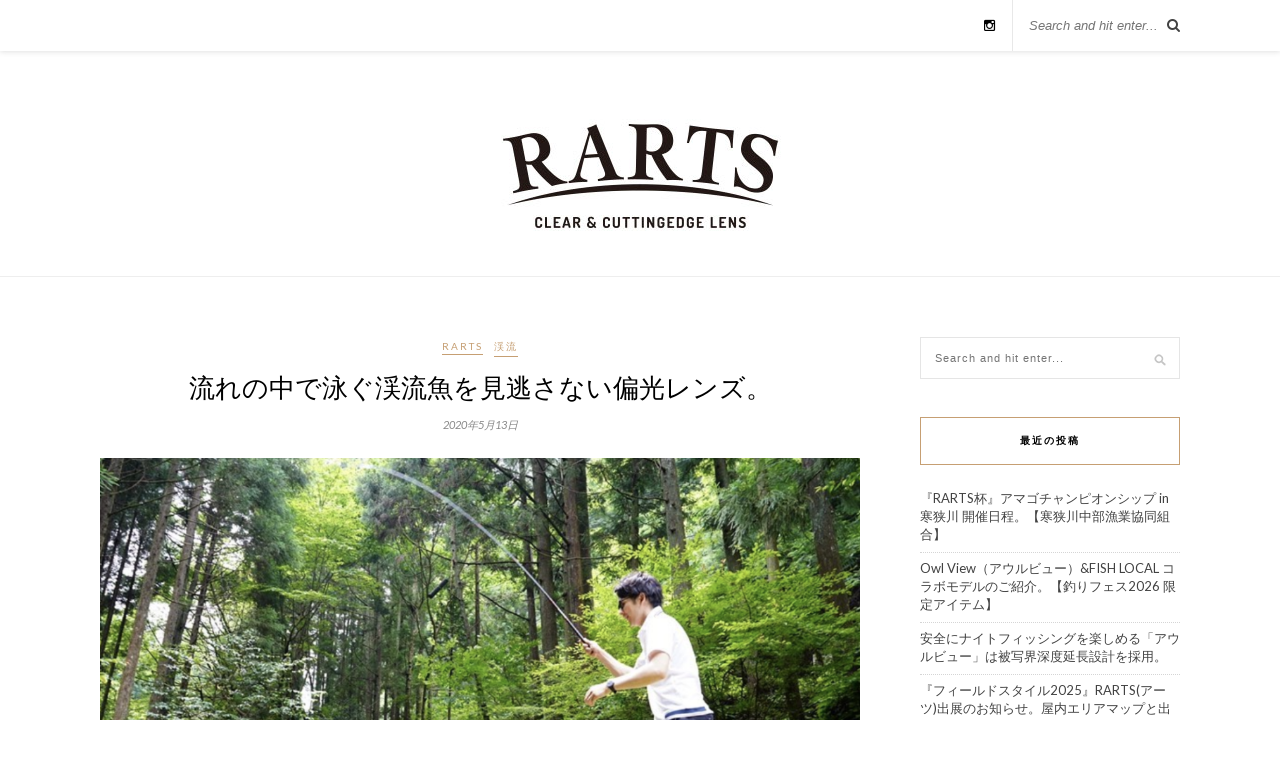

--- FILE ---
content_type: text/html; charset=UTF-8
request_url: http://rarts.jp/blog/rartskeiryu-3/
body_size: 8941
content:
<!DOCTYPE html>
<html lang="ja">
<head>

	<meta charset="UTF-8">
	<meta http-equiv="X-UA-Compatible" content="IE=edge">
	<meta name="viewport" content="width=device-width, initial-scale=1">

	<title>流れの中で泳ぐ渓流魚を見逃さない偏光レンズ。 &#8211; RARTS Blog</title>

	<link rel="profile" href="http://gmpg.org/xfn/11" />
	
		
	<link rel="alternate" type="application/rss+xml" title="RARTS Blog RSS Feed" href="http://rarts.jp/blog/feed/" />
	<link rel="alternate" type="application/atom+xml" title="RARTS Blog Atom Feed" href="http://rarts.jp/blog/feed/atom/" />
	<link rel="pingback" href="http://rarts.jp/blog/xmlrpc.php" />
	
	<link rel='dns-prefetch' href='//maxcdn.bootstrapcdn.com' />
<link rel='dns-prefetch' href='//fonts.googleapis.com' />
<link rel='dns-prefetch' href='//s.w.org' />
<link rel="alternate" type="application/rss+xml" title="RARTS Blog &raquo; フィード" href="http://rarts.jp/blog/feed/" />
<link rel="alternate" type="application/rss+xml" title="RARTS Blog &raquo; コメントフィード" href="http://rarts.jp/blog/comments/feed/" />
<link rel="alternate" type="application/rss+xml" title="RARTS Blog &raquo; 流れの中で泳ぐ渓流魚を見逃さない偏光レンズ。 のコメントのフィード" href="http://rarts.jp/blog/rartskeiryu-3/feed/" />
		<script type="text/javascript">
			window._wpemojiSettings = {"baseUrl":"https:\/\/s.w.org\/images\/core\/emoji\/11\/72x72\/","ext":".png","svgUrl":"https:\/\/s.w.org\/images\/core\/emoji\/11\/svg\/","svgExt":".svg","source":{"concatemoji":"http:\/\/rarts.jp\/blog\/wp-includes\/js\/wp-emoji-release.min.js?ver=5.0.22"}};
			!function(e,a,t){var n,r,o,i=a.createElement("canvas"),p=i.getContext&&i.getContext("2d");function s(e,t){var a=String.fromCharCode;p.clearRect(0,0,i.width,i.height),p.fillText(a.apply(this,e),0,0);e=i.toDataURL();return p.clearRect(0,0,i.width,i.height),p.fillText(a.apply(this,t),0,0),e===i.toDataURL()}function c(e){var t=a.createElement("script");t.src=e,t.defer=t.type="text/javascript",a.getElementsByTagName("head")[0].appendChild(t)}for(o=Array("flag","emoji"),t.supports={everything:!0,everythingExceptFlag:!0},r=0;r<o.length;r++)t.supports[o[r]]=function(e){if(!p||!p.fillText)return!1;switch(p.textBaseline="top",p.font="600 32px Arial",e){case"flag":return s([55356,56826,55356,56819],[55356,56826,8203,55356,56819])?!1:!s([55356,57332,56128,56423,56128,56418,56128,56421,56128,56430,56128,56423,56128,56447],[55356,57332,8203,56128,56423,8203,56128,56418,8203,56128,56421,8203,56128,56430,8203,56128,56423,8203,56128,56447]);case"emoji":return!s([55358,56760,9792,65039],[55358,56760,8203,9792,65039])}return!1}(o[r]),t.supports.everything=t.supports.everything&&t.supports[o[r]],"flag"!==o[r]&&(t.supports.everythingExceptFlag=t.supports.everythingExceptFlag&&t.supports[o[r]]);t.supports.everythingExceptFlag=t.supports.everythingExceptFlag&&!t.supports.flag,t.DOMReady=!1,t.readyCallback=function(){t.DOMReady=!0},t.supports.everything||(n=function(){t.readyCallback()},a.addEventListener?(a.addEventListener("DOMContentLoaded",n,!1),e.addEventListener("load",n,!1)):(e.attachEvent("onload",n),a.attachEvent("onreadystatechange",function(){"complete"===a.readyState&&t.readyCallback()})),(n=t.source||{}).concatemoji?c(n.concatemoji):n.wpemoji&&n.twemoji&&(c(n.twemoji),c(n.wpemoji)))}(window,document,window._wpemojiSettings);
		</script>
		<style type="text/css">
img.wp-smiley,
img.emoji {
	display: inline !important;
	border: none !important;
	box-shadow: none !important;
	height: 1em !important;
	width: 1em !important;
	margin: 0 .07em !important;
	vertical-align: -0.1em !important;
	background: none !important;
	padding: 0 !important;
}
</style>
<link rel='stylesheet' id='wp-block-library-css'  href='http://rarts.jp/blog/wp-includes/css/dist/block-library/style.min.css?ver=5.0.22' type='text/css' media='all' />
<link rel='stylesheet' id='sp_style-css'  href='http://rarts.jp/blog/wp-content/themes/rosemary/style.css?ver=5.0.22' type='text/css' media='all' />
<link rel='stylesheet' id='slicknav-css-css'  href='http://rarts.jp/blog/wp-content/themes/rosemary/css/slicknav.css?ver=5.0.22' type='text/css' media='all' />
<link rel='stylesheet' id='bxslider-css-css'  href='http://rarts.jp/blog/wp-content/themes/rosemary/css/jquery.bxslider.css?ver=5.0.22' type='text/css' media='all' />
<link rel='stylesheet' id='font-awesome-css'  href='//maxcdn.bootstrapcdn.com/font-awesome/4.3.0/css/font-awesome.min.css?ver=5.0.22' type='text/css' media='all' />
<link rel='stylesheet' id='responsive-css'  href='http://rarts.jp/blog/wp-content/themes/rosemary/css/responsive.css?ver=5.0.22' type='text/css' media='all' />
<link rel='stylesheet' id='default_body_font-css'  href='http://fonts.googleapis.com/css?family=Lato%3A400%2C700%2C400italic%2C700italic&#038;subset=latin%2Clatin-ext&#038;ver=5.0.22' type='text/css' media='all' />
<link rel='stylesheet' id='default_heading_font-css'  href='http://fonts.googleapis.com/css?family=Playfair+Display%3A400%2C700%2C400italic%2C700italic&#038;subset=latin%2Clatin-ext&#038;ver=5.0.22' type='text/css' media='all' />
<script type='text/javascript' src='http://rarts.jp/blog/wp-includes/js/jquery/jquery.js?ver=1.12.4'></script>
<script type='text/javascript' src='http://rarts.jp/blog/wp-includes/js/jquery/jquery-migrate.min.js?ver=1.4.1'></script>
<link rel='https://api.w.org/' href='http://rarts.jp/blog/wp-json/' />
<link rel="EditURI" type="application/rsd+xml" title="RSD" href="http://rarts.jp/blog/xmlrpc.php?rsd" />
<link rel="wlwmanifest" type="application/wlwmanifest+xml" href="http://rarts.jp/blog/wp-includes/wlwmanifest.xml" /> 
<link rel='prev' title='人気Youtuber「六畳一間の狼」さんと渓流釣りを楽しむ。' href='http://rarts.jp/blog/rartskeiryu-2/' />
<link rel='next' title='Hapiness about all. 茶臼山で素敵な一枚。' href='http://rarts.jp/blog/rartstyausuyama/' />
<meta name="generator" content="WordPress 5.0.22" />
<link rel="canonical" href="http://rarts.jp/blog/rartskeiryu-3/" />
<link rel='shortlink' href='http://rarts.jp/blog/?p=450' />
<link rel="alternate" type="application/json+oembed" href="http://rarts.jp/blog/wp-json/oembed/1.0/embed?url=http%3A%2F%2Frarts.jp%2Fblog%2Frartskeiryu-3%2F" />
<link rel="alternate" type="text/xml+oembed" href="http://rarts.jp/blog/wp-json/oembed/1.0/embed?url=http%3A%2F%2Frarts.jp%2Fblog%2Frartskeiryu-3%2F&#038;format=xml" />
<style type="text/css">.oembed-instagram{box-shadow: 1px 1px 3px #efefef;  background-color: #ffffff; border: 1px solid #f5f5f5; margin: 1em 5px; padding: 8px;}.oembed-instagram iframe{display: block; margin: 0 auto; max-width: 100%; box-sizing: border-box;}</style>
    <style type="text/css">
	
		#logo { padding:px 0 px; }
		
								#nav-wrapper .menu li.current-menu-item > a, #nav-wrapper .menu li.current_page_item > a, #nav-wrapper .menu li a:hover {  color:; }
		
		#nav-wrapper .menu .sub-menu, #nav-wrapper .menu .children { background: ; }
		#nav-wrapper ul.menu ul a, #nav-wrapper .menu ul ul a {  color:; }
		#nav-wrapper ul.menu ul a:hover, #nav-wrapper .menu ul ul a:hover { color: ; background:; }
		
		.slicknav_nav { background:; }
		.slicknav_nav a { color:; }
		.slicknav_menu .slicknav_icon-bar { background-color:; }
		
		#top-social a i { color:; }
		#top-social a:hover i { color:; }
		
		#top-search i { color:; }
		#top-search { border-color:; }
		
		.widget-title { background:; color:; border-color:; }
		
		a, .social-widget a:hover > i { color:; }
		.post-header .cat a, .post-entry blockquote { border-color:; }
		
		.feat-item .read-more, .more-button  { background:; color:; border-color:;}
		.feat-item .read-more:hover, .more-button:hover  { background:; color:; border-color:;}
		
				
    </style>
    		<style type="text/css">.recentcomments a{display:inline !important;padding:0 !important;margin:0 !important;}</style>
			

<!-- Global site tag (gtag.js) - Google Analytics -->
<script async src="https://www.googletagmanager.com/gtag/js?id=UA-136417012-1"></script>
<script>
  window.dataLayer = window.dataLayer || [];
  function gtag(){dataLayer.push(arguments);}
  gtag('js', new Date());

  gtag('config', 'UA-136417012-1');
</script>
	
</head>

<body class="post-template-default single single-post postid-450 single-format-standard">

	<div id="top-bar">
	
		<div class="container">
			
			<div id="nav-wrapper">
				<div class="menu"></div>
			</div>
			
			<div class="menu-mobile"></div>
			
						<div id="top-search">
				<form role="search" method="get" id="searchform" action="http://rarts.jp/blog/">
		<input type="text" placeholder="Search and hit enter..." name="s" id="s" />
</form>				<i class="fa fa-search search-desktop"></i>
				<i class="fa fa-search search-toggle"></i>
			</div>
			
			<!-- Responsive Search -->
			<div class="show-search">
				<form role="search" method="get" id="searchform" action="http://rarts.jp/blog/">
		<input type="text" placeholder="Search and hit enter..." name="s" id="s" />
</form>			</div>
			<!-- -->
						
						<div id="top-social" >
				
												<a href="http://instagram.com/rarts_lens" target="_blank"><i class="fa fa-instagram"></i></a>																																												
			</div>
						
		</div>
	
	</div>
	
	<header id="header">
	
		<div class="container">
			
			<div id="logo">
				
									
											<h2><a href="http://rarts.jp/blog"><img src="http://rarts.jp/blog/wp-content/uploads/2019/01/toplogo.jpg" alt="RARTS Blog" /></a></h2>
										
								
			</div>
			
		</div>
		
	</header>	
	<div class="container">
		
		<div id="content">
		
			<div id="main" >
			
								
					<article id="post-450" class="post-450 post type-post status-publish format-standard has-post-thumbnail hentry category-rarts category-62 tag-rarts tag-21 tag-39 tag-16 tag-4 tag-22 tag-6">
	
	<div class="post-header">
		
				<span class="cat"><a href="http://rarts.jp/blog/category/rarts/" title="View all posts in RARTS" >RARTS</a> <a href="http://rarts.jp/blog/category/%e6%b8%93%e6%b5%81/" title="View all posts in 渓流" >渓流</a></span>
				
					<h1>流れの中で泳ぐ渓流魚を見逃さない偏光レンズ。</h1>
				
				<span class="date">2020年5月13日</span>
				
	</div>
	
			
						<div class="post-img">
			<a href="http://rarts.jp/blog/rartskeiryu-3/"><img width="1080" height="715" src="http://rarts.jp/blog/wp-content/uploads/2020/05/スクリーンショット-2020-05-13-14.17.10-1080x715.png" class="attachment-full-thumb size-full-thumb wp-post-image" alt="" srcset="http://rarts.jp/blog/wp-content/uploads/2020/05/スクリーンショット-2020-05-13-14.17.10-1080x715.png 1080w, http://rarts.jp/blog/wp-content/uploads/2020/05/スクリーンショット-2020-05-13-14.17.10-300x198.png 300w, http://rarts.jp/blog/wp-content/uploads/2020/05/スクリーンショット-2020-05-13-14.17.10-768x508.png 768w, http://rarts.jp/blog/wp-content/uploads/2020/05/スクリーンショット-2020-05-13-14.17.10-1024x677.png 1024w, http://rarts.jp/blog/wp-content/uploads/2020/05/スクリーンショット-2020-05-13-14.17.10.png 1188w" sizes="(max-width: 1080px) 100vw, 1080px" /></a>
		</div>
						
		
	<div class="post-entry">
		
				
			<p>&nbsp;</p>
<p>&nbsp;</p>
<p>&nbsp;</p>
<p>&nbsp;</p>
<p>A polarized lens that does not overlook mountain stream fish swimming in the stream.</p>
<p>&nbsp;</p>
<p>流れの中で泳ぐ渓流魚を見逃さない<br />
偏光レンズ。</p>
<p>&nbsp;</p>
<p>ROUGH with Anberbrown</p>
<p>&nbsp;</p>
<p><a class=" xil3i" href="https://www.instagram.com/explore/tags/rough/">#ROUGH</a><a class=" xil3i" href="https://www.instagram.com/explore/tags/%E4%BC%8A%E8%97%A4%E5%85%89%E5%AD%A6/">#伊藤光学</a> <a class=" xil3i" href="https://www.instagram.com/explore/tags/%E3%82%A2%E3%83%BC%E3%83%84/">#アーツ</a><a class=" xil3i" href="https://www.instagram.com/explore/tags/%E5%81%8F%E5%85%89%E3%83%AC%E3%83%B3%E3%82%BA/">#偏光レンズ</a><a class=" xil3i" href="https://www.instagram.com/explore/tags/%E7%9C%BC%E9%8F%A1/">#眼鏡</a><br />
<a class=" xil3i" href="https://www.instagram.com/explore/tags/%E6%B8%93%E6%B5%81%E9%87%A3%E3%82%8A/">#渓流釣り</a><a class=" xil3i" href="https://www.instagram.com/explore/tags/%E6%B8%93%E6%B5%81/">#渓流</a><a class=" xil3i" href="https://www.instagram.com/explore/tags/%E9%87%A3%E3%82%8A/">#釣り</a><a class=" xil3i" href="https://www.instagram.com/explore/tags/%E3%82%A2%E3%83%B3%E3%83%8F%E3%82%99%E3%83%BC%E3%83%95%E3%82%99%E3%83%A9%E3%82%A6%E3%83%B3/">#アンバーブラウン</a><a class=" xil3i" href="https://www.instagram.com/explore/tags/%E3%83%95%E3%82%A3%E3%83%83%E3%82%B7%E3%83%B3%E3%82%AF%E3%82%99/">#フィッシング</a><br />
<a class=" xil3i" href="https://www.instagram.com/explore/tags/%E9%AE%8E%E9%87%A3%E3%82%8A/">#鮎釣り</a> <a class=" xil3i" href="https://www.instagram.com/explore/tags/%E9%AE%8E/">#鮎</a>　<a class=" xil3i" href="https://www.instagram.com/explore/tags/%E3%82%A4%E3%83%AF%E3%83%8A/">#イワナ</a>　<a class=" xil3i" href="https://www.instagram.com/explore/tags/%E3%82%A2%E3%83%9E%E3%82%B3%E3%82%99/">#アマゴ</a>　<a class=" xil3i" href="https://www.instagram.com/explore/tags/%E3%83%8F%E3%82%99%E3%82%B9%E9%87%A3%E3%82%8A/">#バス釣り</a><br />
<a class=" xil3i" href="https://www.instagram.com/explore/tags/fishing/">#fishing</a><a class=" xil3i" href="https://www.instagram.com/explore/tags/polarized/">#polarized</a> <a class=" xil3i" href="https://www.instagram.com/explore/tags/outdoor/">#outdoor</a></p>
<p>&nbsp;</p>
<p>&nbsp;</p>
<p>&nbsp;</p>
<div class="oembed-instagram"><iframe src="//www.instagram.com/p/B_6Ka7bJnSl/embed" width="612" height="710" frameborder="0" scrolling="no" allowtransparency="true"></iframe></div>
			
				
		
				
									<div class="post-tags">
				<a href="http://rarts.jp/blog/tag/rarts/" rel="tag">RARTS</a><a href="http://rarts.jp/blog/tag/%e3%82%a2%e3%82%a6%e3%83%88%e3%83%89%e3%82%a2/" rel="tag">アウトドア</a><a href="http://rarts.jp/blog/tag/%e4%bc%8a%e8%97%a4%e5%85%89%e5%ad%a6%e5%b7%a5%e6%a5%ad%e6%a0%aa%e5%bc%8f%e4%bc%9a%e7%a4%be/" rel="tag">伊藤光学工業株式会社</a><a href="http://rarts.jp/blog/tag/%e5%81%8f%e5%85%89%e3%82%b5%e3%83%b3%e3%82%b0%e3%83%a9%e3%82%b9/" rel="tag">偏光サングラス</a><a href="http://rarts.jp/blog/tag/%e5%81%8f%e5%85%89%e3%83%ac%e3%83%b3%e3%82%ba/" rel="tag">偏光レンズ</a><a href="http://rarts.jp/blog/tag/%e6%b8%93%e6%b5%81%e9%87%a3%e3%82%8a/" rel="tag">渓流釣り</a><a href="http://rarts.jp/blog/tag/%e9%87%a3%e3%82%8a/" rel="tag">釣り</a>			</div>
			
										
	</div>
	
		
	<div class="post-meta">
		
				
		<div class="meta-comments">
			<a href="http://rarts.jp/blog/rartskeiryu-3/#respond">0 Comments</a>		</div>
				
				<div class="meta-share">
			<span class="share-text">Share:</span>
			<a target="_blank" href="https://www.facebook.com/sharer/sharer.php?u=http://rarts.jp/blog/rartskeiryu-3/"><i class="fa fa-facebook"></i></a>
			<a target="_blank" href="https://twitter.com/home?status=Check%20out%20this%20article:%20流れの中で泳ぐ渓流魚を見逃さない偏光レンズ。%20-%20http://rarts.jp/blog/rartskeiryu-3/"><i class="fa fa-twitter"></i></a>
						<a data-pin-do="skipLink" target="_blank" href="https://pinterest.com/pin/create/button/?url=http://rarts.jp/blog/rartskeiryu-3/&media=http://rarts.jp/blog/wp-content/uploads/2020/05/スクリーンショット-2020-05-13-14.17.10.png&description=流れの中で泳ぐ渓流魚を見逃さない偏光レンズ。"><i class="fa fa-pinterest"></i></a>
			<a target="_blank" href="https://plus.google.com/share?url=http://rarts.jp/blog/rartskeiryu-3/"><i class="fa fa-google-plus"></i></a>
		</div>
				
	</div>
		
				<div class="post-author">
		
	<div class="author-img">
		<img src="http://rarts.jp/blog/wp-content/uploads/2019/03/rarts-150x150.png" width="100" height="100" alt="rartsblog" class="avatar avatar-100 wp-user-avatar wp-user-avatar-100 alignnone photo" />	</div>
	
	<div class="author-content">
		<h5><a href="http://rarts.jp/blog/author/itohopt/" title="rartsblog の投稿" rel="author">rartsblog</a></h5>
		<p></p>
													</div>
	
</div>			
						<div class="post-related"><div class="post-box"><h4 class="post-box-title">You Might Also Like</h4></div>
						<div class="item-related">
					
										<a href="http://rarts.jp/blog/rartsevent012326/"><img width="520" height="400" src="http://rarts.jp/blog/wp-content/uploads/2026/01/スクリーンショット-2026-01-23-8.33.00-520x400.png" class="attachment-misc-thumb size-misc-thumb wp-post-image" alt="" /></a>
										
					<h3><a href="http://rarts.jp/blog/rartsevent012326/">『RARTS杯』アマゴチャンピオンシップ in 寒狭川 開催日程。【寒狭川中部漁業協同組合】</a></h3>
					<span class="date">2026年1月23日</span>
					
				</div>
						<div class="item-related">
					
										<a href="http://rarts.jp/blog/rartshenkou/"><img width="520" height="400" src="http://rarts.jp/blog/wp-content/uploads/2020/12/IMG_9590-520x400.jpg" class="attachment-misc-thumb size-misc-thumb wp-post-image" alt="" /></a>
										
					<h3><a href="http://rarts.jp/blog/rartshenkou/">冬の時期、偏光レンズが最も必要な時間帯とは。[RARTS アーツ]</a></h3>
					<span class="date">2020年12月18日</span>
					
				</div>
						<div class="item-related">
					
										<a href="http://rarts.jp/blog/rartsattachgo/"><img width="520" height="400" src="http://rarts.jp/blog/wp-content/uploads/2021/06/MG_4868-1-520x400.jpg" class="attachment-misc-thumb size-misc-thumb wp-post-image" alt="" /></a>
										
					<h3><a href="http://rarts.jp/blog/rartsattachgo/">RARTS サングラスシリーズにクリップオンタイプが新登場！</a></h3>
					<span class="date">2021年6月25日</span>
					
				</div>
		</div>			
	<div class="post-comments" id="comments">
	
	<div class="post-box"><h4 class="post-box-title">No Comments</h4></div><div class='comments'></div><div id='comments_pagination'></div>	<div id="respond" class="comment-respond">
		<h3 id="reply-title" class="comment-reply-title">Leave a Reply <small><a rel="nofollow" id="cancel-comment-reply-link" href="/blog/rartskeiryu-3/#respond" style="display:none;">Cancel Reply</a></small></h3>			<form action="http://rarts.jp/blog/wp-comments-post.php" method="post" id="commentform" class="comment-form">
				<p class="comment-form-comment"><textarea id="comment" name="comment" cols="45" rows="8" aria-required="true"></textarea></p><p class="comment-form-author"><label for="author">名前 <span class="required">*</span></label> <input id="author" name="author" type="text" value="" size="30" maxlength="245" required='required' /></p>
<p class="comment-form-email"><label for="email">メール <span class="required">*</span></label> <input id="email" name="email" type="text" value="" size="30" maxlength="100" aria-describedby="email-notes" required='required' /></p>
<p class="comment-form-url"><label for="url">サイト</label> <input id="url" name="url" type="text" value="" size="30" maxlength="200" /></p>
<p><img src="http://rarts.jp/blog/wp-content/plugins/siteguard/really-simple-captcha/tmp/2007661561.png" alt="CAPTCHA"></p><p><label for="siteguard_captcha">上に表示された文字を入力してください。</label><br /><input type="text" name="siteguard_captcha" id="siteguard_captcha" class="input" value="" size="10" aria-required="true" /><input type="hidden" name="siteguard_captcha_prefix" id="siteguard_captcha_prefix" value="2007661561" /></p><p class="form-submit"><input name="submit" type="submit" id="submit" class="submit" value="Post Comment" /> <input type='hidden' name='comment_post_ID' value='450' id='comment_post_ID' />
<input type='hidden' name='comment_parent' id='comment_parent' value='0' />
</p>			</form>
			</div><!-- #respond -->
	

</div> <!-- end comments div -->
	
</article>						
								
								
			</div>

<aside id="sidebar">
	
	<div id="search-2" class="widget widget_search"><form role="search" method="get" id="searchform" action="http://rarts.jp/blog/">
		<input type="text" placeholder="Search and hit enter..." name="s" id="s" />
</form></div>		<div id="recent-posts-2" class="widget widget_recent_entries">		<h4 class="widget-title">最近の投稿</h4>		<ul>
											<li>
					<a href="http://rarts.jp/blog/rartsevent012326/">『RARTS杯』アマゴチャンピオンシップ in 寒狭川 開催日程。【寒狭川中部漁業協同組合】</a>
									</li>
											<li>
					<a href="http://rarts.jp/blog/owlviewfishlocal0100726/">Owl View（アウルビュー）&#038;FISH LOCAL コラボモデルのご紹介。【釣りフェス2026 限定アイテム】</a>
									</li>
											<li>
					<a href="http://rarts.jp/blog/rartsowlview112925/">安全にナイトフィッシングを楽しめる「アウルビュー」は被写界深度延長設計を採用。</a>
									</li>
											<li>
					<a href="http://rarts.jp/blog/fieldstyle2025rarts102725/">『フィールドスタイル2025』RARTS(アーツ)出展のお知らせ。屋内エリアマップと出展場所。</a>
									</li>
											<li>
					<a href="http://rarts.jp/blog/rartsoct101025/">秋を感じる10月がスタート、アーツと共に快適なシーズンをお過ごしください。「RS-101-4 ROUGH」</a>
									</li>
					</ul>
		</div><div id="recent-comments-2" class="widget widget_recent_comments"><h4 class="widget-title">最近のコメント</h4><ul id="recentcomments"></ul></div><div id="archives-2" class="widget widget_archive"><h4 class="widget-title">アーカイブ</h4>		<ul>
			<li><a href='http://rarts.jp/blog/2026/01/'>2026年1月</a></li>
	<li><a href='http://rarts.jp/blog/2025/11/'>2025年11月</a></li>
	<li><a href='http://rarts.jp/blog/2025/10/'>2025年10月</a></li>
	<li><a href='http://rarts.jp/blog/2025/09/'>2025年9月</a></li>
	<li><a href='http://rarts.jp/blog/2025/08/'>2025年8月</a></li>
	<li><a href='http://rarts.jp/blog/2025/07/'>2025年7月</a></li>
	<li><a href='http://rarts.jp/blog/2025/06/'>2025年6月</a></li>
	<li><a href='http://rarts.jp/blog/2025/04/'>2025年4月</a></li>
	<li><a href='http://rarts.jp/blog/2025/03/'>2025年3月</a></li>
	<li><a href='http://rarts.jp/blog/2025/02/'>2025年2月</a></li>
	<li><a href='http://rarts.jp/blog/2025/01/'>2025年1月</a></li>
	<li><a href='http://rarts.jp/blog/2024/12/'>2024年12月</a></li>
	<li><a href='http://rarts.jp/blog/2024/11/'>2024年11月</a></li>
	<li><a href='http://rarts.jp/blog/2024/08/'>2024年8月</a></li>
	<li><a href='http://rarts.jp/blog/2024/07/'>2024年7月</a></li>
	<li><a href='http://rarts.jp/blog/2024/05/'>2024年5月</a></li>
	<li><a href='http://rarts.jp/blog/2024/04/'>2024年4月</a></li>
	<li><a href='http://rarts.jp/blog/2024/02/'>2024年2月</a></li>
	<li><a href='http://rarts.jp/blog/2023/11/'>2023年11月</a></li>
	<li><a href='http://rarts.jp/blog/2023/10/'>2023年10月</a></li>
	<li><a href='http://rarts.jp/blog/2023/09/'>2023年9月</a></li>
	<li><a href='http://rarts.jp/blog/2023/08/'>2023年8月</a></li>
	<li><a href='http://rarts.jp/blog/2023/07/'>2023年7月</a></li>
	<li><a href='http://rarts.jp/blog/2023/06/'>2023年6月</a></li>
	<li><a href='http://rarts.jp/blog/2023/05/'>2023年5月</a></li>
	<li><a href='http://rarts.jp/blog/2023/04/'>2023年4月</a></li>
	<li><a href='http://rarts.jp/blog/2023/03/'>2023年3月</a></li>
	<li><a href='http://rarts.jp/blog/2023/02/'>2023年2月</a></li>
	<li><a href='http://rarts.jp/blog/2022/12/'>2022年12月</a></li>
	<li><a href='http://rarts.jp/blog/2022/11/'>2022年11月</a></li>
	<li><a href='http://rarts.jp/blog/2022/10/'>2022年10月</a></li>
	<li><a href='http://rarts.jp/blog/2022/09/'>2022年9月</a></li>
	<li><a href='http://rarts.jp/blog/2022/08/'>2022年8月</a></li>
	<li><a href='http://rarts.jp/blog/2022/07/'>2022年7月</a></li>
	<li><a href='http://rarts.jp/blog/2022/06/'>2022年6月</a></li>
	<li><a href='http://rarts.jp/blog/2022/05/'>2022年5月</a></li>
	<li><a href='http://rarts.jp/blog/2022/04/'>2022年4月</a></li>
	<li><a href='http://rarts.jp/blog/2022/02/'>2022年2月</a></li>
	<li><a href='http://rarts.jp/blog/2022/01/'>2022年1月</a></li>
	<li><a href='http://rarts.jp/blog/2021/11/'>2021年11月</a></li>
	<li><a href='http://rarts.jp/blog/2021/10/'>2021年10月</a></li>
	<li><a href='http://rarts.jp/blog/2021/09/'>2021年9月</a></li>
	<li><a href='http://rarts.jp/blog/2021/08/'>2021年8月</a></li>
	<li><a href='http://rarts.jp/blog/2021/06/'>2021年6月</a></li>
	<li><a href='http://rarts.jp/blog/2021/05/'>2021年5月</a></li>
	<li><a href='http://rarts.jp/blog/2021/04/'>2021年4月</a></li>
	<li><a href='http://rarts.jp/blog/2021/03/'>2021年3月</a></li>
	<li><a href='http://rarts.jp/blog/2021/02/'>2021年2月</a></li>
	<li><a href='http://rarts.jp/blog/2021/01/'>2021年1月</a></li>
	<li><a href='http://rarts.jp/blog/2020/12/'>2020年12月</a></li>
	<li><a href='http://rarts.jp/blog/2020/11/'>2020年11月</a></li>
	<li><a href='http://rarts.jp/blog/2020/10/'>2020年10月</a></li>
	<li><a href='http://rarts.jp/blog/2020/09/'>2020年9月</a></li>
	<li><a href='http://rarts.jp/blog/2020/08/'>2020年8月</a></li>
	<li><a href='http://rarts.jp/blog/2020/07/'>2020年7月</a></li>
	<li><a href='http://rarts.jp/blog/2020/06/'>2020年6月</a></li>
	<li><a href='http://rarts.jp/blog/2020/05/'>2020年5月</a></li>
	<li><a href='http://rarts.jp/blog/2020/04/'>2020年4月</a></li>
	<li><a href='http://rarts.jp/blog/2020/03/'>2020年3月</a></li>
	<li><a href='http://rarts.jp/blog/2019/12/'>2019年12月</a></li>
	<li><a href='http://rarts.jp/blog/2019/11/'>2019年11月</a></li>
	<li><a href='http://rarts.jp/blog/2019/10/'>2019年10月</a></li>
	<li><a href='http://rarts.jp/blog/2019/09/'>2019年9月</a></li>
	<li><a href='http://rarts.jp/blog/2019/08/'>2019年8月</a></li>
	<li><a href='http://rarts.jp/blog/2019/07/'>2019年7月</a></li>
	<li><a href='http://rarts.jp/blog/2019/06/'>2019年6月</a></li>
	<li><a href='http://rarts.jp/blog/2019/05/'>2019年5月</a></li>
	<li><a href='http://rarts.jp/blog/2019/04/'>2019年4月</a></li>
	<li><a href='http://rarts.jp/blog/2019/03/'>2019年3月</a></li>
	<li><a href='http://rarts.jp/blog/2019/01/'>2019年1月</a></li>
		</ul>
		</div><div id="categories-2" class="widget widget_categories"><h4 class="widget-title">カテゴリー</h4>		<ul>
	<li class="cat-item cat-item-73"><a href="http://rarts.jp/blog/category/ioft2019-%e5%9b%bd%e9%9a%9b%e3%83%a1%e3%82%ac%e3%83%8d%e5%b1%95/" >IOFT2019 国際メガネ展</a>
</li>
	<li class="cat-item cat-item-38"><a href="http://rarts.jp/blog/category/keep-cast2019/" >KEEP CAST2019</a>
</li>
	<li class="cat-item cat-item-2"><a href="http://rarts.jp/blog/category/rarts/" >RARTS</a>
</li>
	<li class="cat-item cat-item-43"><a href="http://rarts.jp/blog/category/wof%e3%83%af%e3%83%bc%e3%83%ab%e3%83%89%e3%82%aa%e3%83%97%e3%83%81%e3%82%ab%e3%83%ab%e3%83%95%e3%82%a7%e3%82%a22019/" >WOFワールドオプチカルフェア2019</a>
</li>
	<li class="cat-item cat-item-82"><a href="http://rarts.jp/blog/category/%e3%81%8a%e5%8f%96%e3%82%8a%e6%89%b1%e3%81%84%e5%ba%97%e8%88%97/" >お取り扱い店舗</a>
</li>
	<li class="cat-item cat-item-93"><a href="http://rarts.jp/blog/category/%e3%82%a2%e3%82%a6%e3%83%ab%e3%83%93%e3%83%a5%e3%83%bc/" >アウルビュー</a>
</li>
	<li class="cat-item cat-item-53"><a href="http://rarts.jp/blog/category/%e3%82%a4%e3%83%bc%e3%82%b0%e3%83%ab%e3%83%93%e3%83%a5%e3%83%bc%e3%83%ac%e3%83%b3%e3%82%ba/" >イーグルビューレンズ</a>
</li>
	<li class="cat-item cat-item-92"><a href="http://rarts.jp/blog/category/%e3%82%ad%e3%83%bc%e3%83%97%e3%82%ad%e3%83%a3%e3%82%b9%e3%83%88/" >キープキャスト</a>
</li>
	<li class="cat-item cat-item-91"><a href="http://rarts.jp/blog/category/%e3%82%ad%e3%83%bc%e3%83%97%e3%82%ad%e3%83%a3%e3%82%b9%e3%83%882023/" >キープキャスト2023</a>
</li>
	<li class="cat-item cat-item-58"><a href="http://rarts.jp/blog/category/%e3%83%90%e3%82%b9%e3%83%95%e3%82%a3%e3%83%83%e3%82%b7%e3%83%b3%e3%82%b0/" >バスフィッシング</a>
</li>
	<li class="cat-item cat-item-83"><a href="http://rarts.jp/blog/category/%e3%83%95%e3%82%a3%e3%83%bc%e3%83%ab%e3%83%89%e3%82%b9%e3%82%bf%e3%82%a4%e3%83%ab/" >フィールドスタイル</a>
</li>
	<li class="cat-item cat-item-80"><a href="http://rarts.jp/blog/category/%e3%83%95%e3%82%a3%e3%83%bc%e3%83%ab%e3%83%89%e3%82%b9%e3%82%bf%e3%82%a4%e3%83%ab%e3%82%b8%e3%83%a3%e3%83%b3%e3%83%9c%e3%83%aa%e3%83%bc2019/" >フィールドスタイルジャンボリー2019</a>
</li>
	<li class="cat-item cat-item-68"><a href="http://rarts.jp/blog/category/%e3%83%ad%e3%83%bc%e3%83%89%e3%83%90%e3%82%a4%e3%82%af/" >ロードバイク</a>
</li>
	<li class="cat-item cat-item-60"><a href="http://rarts.jp/blog/category/%e5%85%ad%e7%95%b3%e4%b8%80%e9%96%93%e3%81%ae%e7%8b%bc/" >六畳一間の狼</a>
</li>
	<li class="cat-item cat-item-62"><a href="http://rarts.jp/blog/category/%e6%b8%93%e6%b5%81/" >渓流</a>
</li>
	<li class="cat-item cat-item-76"><a href="http://rarts.jp/blog/category/%e7%90%b5%e7%90%b6%e6%b9%96/" >琵琶湖</a>
</li>
		</ul>
</div>	
</aside>	
		<!-- END CONTENT -->
		</div>
		
	<!-- END CONTAINER -->
	</div>
	
	<div id="instagram-footer">
		
				
	</div>
	
	<div id="footer">
		
		<div class="container">
			
			<p class="copyright left">© 2019 - All Rights Reserved.</p>
			<p class="copyright right">Designed &amp; Developed by <a href="http://rarts.jp">ITOH OPTICAL INDUSTRIAL CO.,LTD</a></p>
			
		</div>
		
	</div>
	
	<script type='text/javascript' src='http://rarts.jp/blog/wp-content/plugins/oembed-instagram/oembed-instagram.js?ver=1.5.1'></script>
<script type='text/javascript' src='http://rarts.jp/blog/wp-content/themes/rosemary/js/jquery.bxslider.min.js?ver=5.0.22'></script>
<script type='text/javascript' src='http://rarts.jp/blog/wp-content/themes/rosemary/js/jquery.slicknav.min.js?ver=5.0.22'></script>
<script type='text/javascript' src='http://rarts.jp/blog/wp-content/themes/rosemary/js/fitvids.js?ver=5.0.22'></script>
<script type='text/javascript' src='http://rarts.jp/blog/wp-content/themes/rosemary/js/solopine.js?ver=5.0.22'></script>
<script type='text/javascript' src='http://rarts.jp/blog/wp-includes/js/comment-reply.min.js?ver=5.0.22'></script>
<script type='text/javascript' src='http://rarts.jp/blog/wp-includes/js/wp-embed.min.js?ver=5.0.22'></script>
	
</body>

</html>